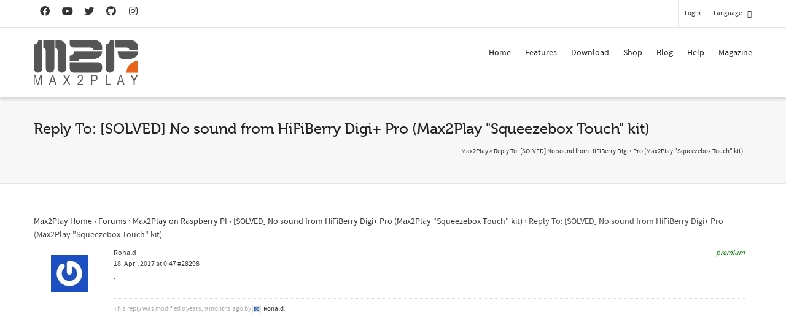

--- FILE ---
content_type: text/html; charset=utf-8
request_url: https://www.google.com/recaptcha/api2/anchor?ar=1&k=6LfZ3MUlAAAAACsn8cBnTKrxqqzyoT8btJu8DFHK&co=aHR0cHM6Ly93d3cubWF4MnBsYXkuY29tOjQ0Mw..&hl=en&v=PoyoqOPhxBO7pBk68S4YbpHZ&size=invisible&anchor-ms=20000&execute-ms=30000&cb=xt6h6y98r8p2
body_size: 48556
content:
<!DOCTYPE HTML><html dir="ltr" lang="en"><head><meta http-equiv="Content-Type" content="text/html; charset=UTF-8">
<meta http-equiv="X-UA-Compatible" content="IE=edge">
<title>reCAPTCHA</title>
<style type="text/css">
/* cyrillic-ext */
@font-face {
  font-family: 'Roboto';
  font-style: normal;
  font-weight: 400;
  font-stretch: 100%;
  src: url(//fonts.gstatic.com/s/roboto/v48/KFO7CnqEu92Fr1ME7kSn66aGLdTylUAMa3GUBHMdazTgWw.woff2) format('woff2');
  unicode-range: U+0460-052F, U+1C80-1C8A, U+20B4, U+2DE0-2DFF, U+A640-A69F, U+FE2E-FE2F;
}
/* cyrillic */
@font-face {
  font-family: 'Roboto';
  font-style: normal;
  font-weight: 400;
  font-stretch: 100%;
  src: url(//fonts.gstatic.com/s/roboto/v48/KFO7CnqEu92Fr1ME7kSn66aGLdTylUAMa3iUBHMdazTgWw.woff2) format('woff2');
  unicode-range: U+0301, U+0400-045F, U+0490-0491, U+04B0-04B1, U+2116;
}
/* greek-ext */
@font-face {
  font-family: 'Roboto';
  font-style: normal;
  font-weight: 400;
  font-stretch: 100%;
  src: url(//fonts.gstatic.com/s/roboto/v48/KFO7CnqEu92Fr1ME7kSn66aGLdTylUAMa3CUBHMdazTgWw.woff2) format('woff2');
  unicode-range: U+1F00-1FFF;
}
/* greek */
@font-face {
  font-family: 'Roboto';
  font-style: normal;
  font-weight: 400;
  font-stretch: 100%;
  src: url(//fonts.gstatic.com/s/roboto/v48/KFO7CnqEu92Fr1ME7kSn66aGLdTylUAMa3-UBHMdazTgWw.woff2) format('woff2');
  unicode-range: U+0370-0377, U+037A-037F, U+0384-038A, U+038C, U+038E-03A1, U+03A3-03FF;
}
/* math */
@font-face {
  font-family: 'Roboto';
  font-style: normal;
  font-weight: 400;
  font-stretch: 100%;
  src: url(//fonts.gstatic.com/s/roboto/v48/KFO7CnqEu92Fr1ME7kSn66aGLdTylUAMawCUBHMdazTgWw.woff2) format('woff2');
  unicode-range: U+0302-0303, U+0305, U+0307-0308, U+0310, U+0312, U+0315, U+031A, U+0326-0327, U+032C, U+032F-0330, U+0332-0333, U+0338, U+033A, U+0346, U+034D, U+0391-03A1, U+03A3-03A9, U+03B1-03C9, U+03D1, U+03D5-03D6, U+03F0-03F1, U+03F4-03F5, U+2016-2017, U+2034-2038, U+203C, U+2040, U+2043, U+2047, U+2050, U+2057, U+205F, U+2070-2071, U+2074-208E, U+2090-209C, U+20D0-20DC, U+20E1, U+20E5-20EF, U+2100-2112, U+2114-2115, U+2117-2121, U+2123-214F, U+2190, U+2192, U+2194-21AE, U+21B0-21E5, U+21F1-21F2, U+21F4-2211, U+2213-2214, U+2216-22FF, U+2308-230B, U+2310, U+2319, U+231C-2321, U+2336-237A, U+237C, U+2395, U+239B-23B7, U+23D0, U+23DC-23E1, U+2474-2475, U+25AF, U+25B3, U+25B7, U+25BD, U+25C1, U+25CA, U+25CC, U+25FB, U+266D-266F, U+27C0-27FF, U+2900-2AFF, U+2B0E-2B11, U+2B30-2B4C, U+2BFE, U+3030, U+FF5B, U+FF5D, U+1D400-1D7FF, U+1EE00-1EEFF;
}
/* symbols */
@font-face {
  font-family: 'Roboto';
  font-style: normal;
  font-weight: 400;
  font-stretch: 100%;
  src: url(//fonts.gstatic.com/s/roboto/v48/KFO7CnqEu92Fr1ME7kSn66aGLdTylUAMaxKUBHMdazTgWw.woff2) format('woff2');
  unicode-range: U+0001-000C, U+000E-001F, U+007F-009F, U+20DD-20E0, U+20E2-20E4, U+2150-218F, U+2190, U+2192, U+2194-2199, U+21AF, U+21E6-21F0, U+21F3, U+2218-2219, U+2299, U+22C4-22C6, U+2300-243F, U+2440-244A, U+2460-24FF, U+25A0-27BF, U+2800-28FF, U+2921-2922, U+2981, U+29BF, U+29EB, U+2B00-2BFF, U+4DC0-4DFF, U+FFF9-FFFB, U+10140-1018E, U+10190-1019C, U+101A0, U+101D0-101FD, U+102E0-102FB, U+10E60-10E7E, U+1D2C0-1D2D3, U+1D2E0-1D37F, U+1F000-1F0FF, U+1F100-1F1AD, U+1F1E6-1F1FF, U+1F30D-1F30F, U+1F315, U+1F31C, U+1F31E, U+1F320-1F32C, U+1F336, U+1F378, U+1F37D, U+1F382, U+1F393-1F39F, U+1F3A7-1F3A8, U+1F3AC-1F3AF, U+1F3C2, U+1F3C4-1F3C6, U+1F3CA-1F3CE, U+1F3D4-1F3E0, U+1F3ED, U+1F3F1-1F3F3, U+1F3F5-1F3F7, U+1F408, U+1F415, U+1F41F, U+1F426, U+1F43F, U+1F441-1F442, U+1F444, U+1F446-1F449, U+1F44C-1F44E, U+1F453, U+1F46A, U+1F47D, U+1F4A3, U+1F4B0, U+1F4B3, U+1F4B9, U+1F4BB, U+1F4BF, U+1F4C8-1F4CB, U+1F4D6, U+1F4DA, U+1F4DF, U+1F4E3-1F4E6, U+1F4EA-1F4ED, U+1F4F7, U+1F4F9-1F4FB, U+1F4FD-1F4FE, U+1F503, U+1F507-1F50B, U+1F50D, U+1F512-1F513, U+1F53E-1F54A, U+1F54F-1F5FA, U+1F610, U+1F650-1F67F, U+1F687, U+1F68D, U+1F691, U+1F694, U+1F698, U+1F6AD, U+1F6B2, U+1F6B9-1F6BA, U+1F6BC, U+1F6C6-1F6CF, U+1F6D3-1F6D7, U+1F6E0-1F6EA, U+1F6F0-1F6F3, U+1F6F7-1F6FC, U+1F700-1F7FF, U+1F800-1F80B, U+1F810-1F847, U+1F850-1F859, U+1F860-1F887, U+1F890-1F8AD, U+1F8B0-1F8BB, U+1F8C0-1F8C1, U+1F900-1F90B, U+1F93B, U+1F946, U+1F984, U+1F996, U+1F9E9, U+1FA00-1FA6F, U+1FA70-1FA7C, U+1FA80-1FA89, U+1FA8F-1FAC6, U+1FACE-1FADC, U+1FADF-1FAE9, U+1FAF0-1FAF8, U+1FB00-1FBFF;
}
/* vietnamese */
@font-face {
  font-family: 'Roboto';
  font-style: normal;
  font-weight: 400;
  font-stretch: 100%;
  src: url(//fonts.gstatic.com/s/roboto/v48/KFO7CnqEu92Fr1ME7kSn66aGLdTylUAMa3OUBHMdazTgWw.woff2) format('woff2');
  unicode-range: U+0102-0103, U+0110-0111, U+0128-0129, U+0168-0169, U+01A0-01A1, U+01AF-01B0, U+0300-0301, U+0303-0304, U+0308-0309, U+0323, U+0329, U+1EA0-1EF9, U+20AB;
}
/* latin-ext */
@font-face {
  font-family: 'Roboto';
  font-style: normal;
  font-weight: 400;
  font-stretch: 100%;
  src: url(//fonts.gstatic.com/s/roboto/v48/KFO7CnqEu92Fr1ME7kSn66aGLdTylUAMa3KUBHMdazTgWw.woff2) format('woff2');
  unicode-range: U+0100-02BA, U+02BD-02C5, U+02C7-02CC, U+02CE-02D7, U+02DD-02FF, U+0304, U+0308, U+0329, U+1D00-1DBF, U+1E00-1E9F, U+1EF2-1EFF, U+2020, U+20A0-20AB, U+20AD-20C0, U+2113, U+2C60-2C7F, U+A720-A7FF;
}
/* latin */
@font-face {
  font-family: 'Roboto';
  font-style: normal;
  font-weight: 400;
  font-stretch: 100%;
  src: url(//fonts.gstatic.com/s/roboto/v48/KFO7CnqEu92Fr1ME7kSn66aGLdTylUAMa3yUBHMdazQ.woff2) format('woff2');
  unicode-range: U+0000-00FF, U+0131, U+0152-0153, U+02BB-02BC, U+02C6, U+02DA, U+02DC, U+0304, U+0308, U+0329, U+2000-206F, U+20AC, U+2122, U+2191, U+2193, U+2212, U+2215, U+FEFF, U+FFFD;
}
/* cyrillic-ext */
@font-face {
  font-family: 'Roboto';
  font-style: normal;
  font-weight: 500;
  font-stretch: 100%;
  src: url(//fonts.gstatic.com/s/roboto/v48/KFO7CnqEu92Fr1ME7kSn66aGLdTylUAMa3GUBHMdazTgWw.woff2) format('woff2');
  unicode-range: U+0460-052F, U+1C80-1C8A, U+20B4, U+2DE0-2DFF, U+A640-A69F, U+FE2E-FE2F;
}
/* cyrillic */
@font-face {
  font-family: 'Roboto';
  font-style: normal;
  font-weight: 500;
  font-stretch: 100%;
  src: url(//fonts.gstatic.com/s/roboto/v48/KFO7CnqEu92Fr1ME7kSn66aGLdTylUAMa3iUBHMdazTgWw.woff2) format('woff2');
  unicode-range: U+0301, U+0400-045F, U+0490-0491, U+04B0-04B1, U+2116;
}
/* greek-ext */
@font-face {
  font-family: 'Roboto';
  font-style: normal;
  font-weight: 500;
  font-stretch: 100%;
  src: url(//fonts.gstatic.com/s/roboto/v48/KFO7CnqEu92Fr1ME7kSn66aGLdTylUAMa3CUBHMdazTgWw.woff2) format('woff2');
  unicode-range: U+1F00-1FFF;
}
/* greek */
@font-face {
  font-family: 'Roboto';
  font-style: normal;
  font-weight: 500;
  font-stretch: 100%;
  src: url(//fonts.gstatic.com/s/roboto/v48/KFO7CnqEu92Fr1ME7kSn66aGLdTylUAMa3-UBHMdazTgWw.woff2) format('woff2');
  unicode-range: U+0370-0377, U+037A-037F, U+0384-038A, U+038C, U+038E-03A1, U+03A3-03FF;
}
/* math */
@font-face {
  font-family: 'Roboto';
  font-style: normal;
  font-weight: 500;
  font-stretch: 100%;
  src: url(//fonts.gstatic.com/s/roboto/v48/KFO7CnqEu92Fr1ME7kSn66aGLdTylUAMawCUBHMdazTgWw.woff2) format('woff2');
  unicode-range: U+0302-0303, U+0305, U+0307-0308, U+0310, U+0312, U+0315, U+031A, U+0326-0327, U+032C, U+032F-0330, U+0332-0333, U+0338, U+033A, U+0346, U+034D, U+0391-03A1, U+03A3-03A9, U+03B1-03C9, U+03D1, U+03D5-03D6, U+03F0-03F1, U+03F4-03F5, U+2016-2017, U+2034-2038, U+203C, U+2040, U+2043, U+2047, U+2050, U+2057, U+205F, U+2070-2071, U+2074-208E, U+2090-209C, U+20D0-20DC, U+20E1, U+20E5-20EF, U+2100-2112, U+2114-2115, U+2117-2121, U+2123-214F, U+2190, U+2192, U+2194-21AE, U+21B0-21E5, U+21F1-21F2, U+21F4-2211, U+2213-2214, U+2216-22FF, U+2308-230B, U+2310, U+2319, U+231C-2321, U+2336-237A, U+237C, U+2395, U+239B-23B7, U+23D0, U+23DC-23E1, U+2474-2475, U+25AF, U+25B3, U+25B7, U+25BD, U+25C1, U+25CA, U+25CC, U+25FB, U+266D-266F, U+27C0-27FF, U+2900-2AFF, U+2B0E-2B11, U+2B30-2B4C, U+2BFE, U+3030, U+FF5B, U+FF5D, U+1D400-1D7FF, U+1EE00-1EEFF;
}
/* symbols */
@font-face {
  font-family: 'Roboto';
  font-style: normal;
  font-weight: 500;
  font-stretch: 100%;
  src: url(//fonts.gstatic.com/s/roboto/v48/KFO7CnqEu92Fr1ME7kSn66aGLdTylUAMaxKUBHMdazTgWw.woff2) format('woff2');
  unicode-range: U+0001-000C, U+000E-001F, U+007F-009F, U+20DD-20E0, U+20E2-20E4, U+2150-218F, U+2190, U+2192, U+2194-2199, U+21AF, U+21E6-21F0, U+21F3, U+2218-2219, U+2299, U+22C4-22C6, U+2300-243F, U+2440-244A, U+2460-24FF, U+25A0-27BF, U+2800-28FF, U+2921-2922, U+2981, U+29BF, U+29EB, U+2B00-2BFF, U+4DC0-4DFF, U+FFF9-FFFB, U+10140-1018E, U+10190-1019C, U+101A0, U+101D0-101FD, U+102E0-102FB, U+10E60-10E7E, U+1D2C0-1D2D3, U+1D2E0-1D37F, U+1F000-1F0FF, U+1F100-1F1AD, U+1F1E6-1F1FF, U+1F30D-1F30F, U+1F315, U+1F31C, U+1F31E, U+1F320-1F32C, U+1F336, U+1F378, U+1F37D, U+1F382, U+1F393-1F39F, U+1F3A7-1F3A8, U+1F3AC-1F3AF, U+1F3C2, U+1F3C4-1F3C6, U+1F3CA-1F3CE, U+1F3D4-1F3E0, U+1F3ED, U+1F3F1-1F3F3, U+1F3F5-1F3F7, U+1F408, U+1F415, U+1F41F, U+1F426, U+1F43F, U+1F441-1F442, U+1F444, U+1F446-1F449, U+1F44C-1F44E, U+1F453, U+1F46A, U+1F47D, U+1F4A3, U+1F4B0, U+1F4B3, U+1F4B9, U+1F4BB, U+1F4BF, U+1F4C8-1F4CB, U+1F4D6, U+1F4DA, U+1F4DF, U+1F4E3-1F4E6, U+1F4EA-1F4ED, U+1F4F7, U+1F4F9-1F4FB, U+1F4FD-1F4FE, U+1F503, U+1F507-1F50B, U+1F50D, U+1F512-1F513, U+1F53E-1F54A, U+1F54F-1F5FA, U+1F610, U+1F650-1F67F, U+1F687, U+1F68D, U+1F691, U+1F694, U+1F698, U+1F6AD, U+1F6B2, U+1F6B9-1F6BA, U+1F6BC, U+1F6C6-1F6CF, U+1F6D3-1F6D7, U+1F6E0-1F6EA, U+1F6F0-1F6F3, U+1F6F7-1F6FC, U+1F700-1F7FF, U+1F800-1F80B, U+1F810-1F847, U+1F850-1F859, U+1F860-1F887, U+1F890-1F8AD, U+1F8B0-1F8BB, U+1F8C0-1F8C1, U+1F900-1F90B, U+1F93B, U+1F946, U+1F984, U+1F996, U+1F9E9, U+1FA00-1FA6F, U+1FA70-1FA7C, U+1FA80-1FA89, U+1FA8F-1FAC6, U+1FACE-1FADC, U+1FADF-1FAE9, U+1FAF0-1FAF8, U+1FB00-1FBFF;
}
/* vietnamese */
@font-face {
  font-family: 'Roboto';
  font-style: normal;
  font-weight: 500;
  font-stretch: 100%;
  src: url(//fonts.gstatic.com/s/roboto/v48/KFO7CnqEu92Fr1ME7kSn66aGLdTylUAMa3OUBHMdazTgWw.woff2) format('woff2');
  unicode-range: U+0102-0103, U+0110-0111, U+0128-0129, U+0168-0169, U+01A0-01A1, U+01AF-01B0, U+0300-0301, U+0303-0304, U+0308-0309, U+0323, U+0329, U+1EA0-1EF9, U+20AB;
}
/* latin-ext */
@font-face {
  font-family: 'Roboto';
  font-style: normal;
  font-weight: 500;
  font-stretch: 100%;
  src: url(//fonts.gstatic.com/s/roboto/v48/KFO7CnqEu92Fr1ME7kSn66aGLdTylUAMa3KUBHMdazTgWw.woff2) format('woff2');
  unicode-range: U+0100-02BA, U+02BD-02C5, U+02C7-02CC, U+02CE-02D7, U+02DD-02FF, U+0304, U+0308, U+0329, U+1D00-1DBF, U+1E00-1E9F, U+1EF2-1EFF, U+2020, U+20A0-20AB, U+20AD-20C0, U+2113, U+2C60-2C7F, U+A720-A7FF;
}
/* latin */
@font-face {
  font-family: 'Roboto';
  font-style: normal;
  font-weight: 500;
  font-stretch: 100%;
  src: url(//fonts.gstatic.com/s/roboto/v48/KFO7CnqEu92Fr1ME7kSn66aGLdTylUAMa3yUBHMdazQ.woff2) format('woff2');
  unicode-range: U+0000-00FF, U+0131, U+0152-0153, U+02BB-02BC, U+02C6, U+02DA, U+02DC, U+0304, U+0308, U+0329, U+2000-206F, U+20AC, U+2122, U+2191, U+2193, U+2212, U+2215, U+FEFF, U+FFFD;
}
/* cyrillic-ext */
@font-face {
  font-family: 'Roboto';
  font-style: normal;
  font-weight: 900;
  font-stretch: 100%;
  src: url(//fonts.gstatic.com/s/roboto/v48/KFO7CnqEu92Fr1ME7kSn66aGLdTylUAMa3GUBHMdazTgWw.woff2) format('woff2');
  unicode-range: U+0460-052F, U+1C80-1C8A, U+20B4, U+2DE0-2DFF, U+A640-A69F, U+FE2E-FE2F;
}
/* cyrillic */
@font-face {
  font-family: 'Roboto';
  font-style: normal;
  font-weight: 900;
  font-stretch: 100%;
  src: url(//fonts.gstatic.com/s/roboto/v48/KFO7CnqEu92Fr1ME7kSn66aGLdTylUAMa3iUBHMdazTgWw.woff2) format('woff2');
  unicode-range: U+0301, U+0400-045F, U+0490-0491, U+04B0-04B1, U+2116;
}
/* greek-ext */
@font-face {
  font-family: 'Roboto';
  font-style: normal;
  font-weight: 900;
  font-stretch: 100%;
  src: url(//fonts.gstatic.com/s/roboto/v48/KFO7CnqEu92Fr1ME7kSn66aGLdTylUAMa3CUBHMdazTgWw.woff2) format('woff2');
  unicode-range: U+1F00-1FFF;
}
/* greek */
@font-face {
  font-family: 'Roboto';
  font-style: normal;
  font-weight: 900;
  font-stretch: 100%;
  src: url(//fonts.gstatic.com/s/roboto/v48/KFO7CnqEu92Fr1ME7kSn66aGLdTylUAMa3-UBHMdazTgWw.woff2) format('woff2');
  unicode-range: U+0370-0377, U+037A-037F, U+0384-038A, U+038C, U+038E-03A1, U+03A3-03FF;
}
/* math */
@font-face {
  font-family: 'Roboto';
  font-style: normal;
  font-weight: 900;
  font-stretch: 100%;
  src: url(//fonts.gstatic.com/s/roboto/v48/KFO7CnqEu92Fr1ME7kSn66aGLdTylUAMawCUBHMdazTgWw.woff2) format('woff2');
  unicode-range: U+0302-0303, U+0305, U+0307-0308, U+0310, U+0312, U+0315, U+031A, U+0326-0327, U+032C, U+032F-0330, U+0332-0333, U+0338, U+033A, U+0346, U+034D, U+0391-03A1, U+03A3-03A9, U+03B1-03C9, U+03D1, U+03D5-03D6, U+03F0-03F1, U+03F4-03F5, U+2016-2017, U+2034-2038, U+203C, U+2040, U+2043, U+2047, U+2050, U+2057, U+205F, U+2070-2071, U+2074-208E, U+2090-209C, U+20D0-20DC, U+20E1, U+20E5-20EF, U+2100-2112, U+2114-2115, U+2117-2121, U+2123-214F, U+2190, U+2192, U+2194-21AE, U+21B0-21E5, U+21F1-21F2, U+21F4-2211, U+2213-2214, U+2216-22FF, U+2308-230B, U+2310, U+2319, U+231C-2321, U+2336-237A, U+237C, U+2395, U+239B-23B7, U+23D0, U+23DC-23E1, U+2474-2475, U+25AF, U+25B3, U+25B7, U+25BD, U+25C1, U+25CA, U+25CC, U+25FB, U+266D-266F, U+27C0-27FF, U+2900-2AFF, U+2B0E-2B11, U+2B30-2B4C, U+2BFE, U+3030, U+FF5B, U+FF5D, U+1D400-1D7FF, U+1EE00-1EEFF;
}
/* symbols */
@font-face {
  font-family: 'Roboto';
  font-style: normal;
  font-weight: 900;
  font-stretch: 100%;
  src: url(//fonts.gstatic.com/s/roboto/v48/KFO7CnqEu92Fr1ME7kSn66aGLdTylUAMaxKUBHMdazTgWw.woff2) format('woff2');
  unicode-range: U+0001-000C, U+000E-001F, U+007F-009F, U+20DD-20E0, U+20E2-20E4, U+2150-218F, U+2190, U+2192, U+2194-2199, U+21AF, U+21E6-21F0, U+21F3, U+2218-2219, U+2299, U+22C4-22C6, U+2300-243F, U+2440-244A, U+2460-24FF, U+25A0-27BF, U+2800-28FF, U+2921-2922, U+2981, U+29BF, U+29EB, U+2B00-2BFF, U+4DC0-4DFF, U+FFF9-FFFB, U+10140-1018E, U+10190-1019C, U+101A0, U+101D0-101FD, U+102E0-102FB, U+10E60-10E7E, U+1D2C0-1D2D3, U+1D2E0-1D37F, U+1F000-1F0FF, U+1F100-1F1AD, U+1F1E6-1F1FF, U+1F30D-1F30F, U+1F315, U+1F31C, U+1F31E, U+1F320-1F32C, U+1F336, U+1F378, U+1F37D, U+1F382, U+1F393-1F39F, U+1F3A7-1F3A8, U+1F3AC-1F3AF, U+1F3C2, U+1F3C4-1F3C6, U+1F3CA-1F3CE, U+1F3D4-1F3E0, U+1F3ED, U+1F3F1-1F3F3, U+1F3F5-1F3F7, U+1F408, U+1F415, U+1F41F, U+1F426, U+1F43F, U+1F441-1F442, U+1F444, U+1F446-1F449, U+1F44C-1F44E, U+1F453, U+1F46A, U+1F47D, U+1F4A3, U+1F4B0, U+1F4B3, U+1F4B9, U+1F4BB, U+1F4BF, U+1F4C8-1F4CB, U+1F4D6, U+1F4DA, U+1F4DF, U+1F4E3-1F4E6, U+1F4EA-1F4ED, U+1F4F7, U+1F4F9-1F4FB, U+1F4FD-1F4FE, U+1F503, U+1F507-1F50B, U+1F50D, U+1F512-1F513, U+1F53E-1F54A, U+1F54F-1F5FA, U+1F610, U+1F650-1F67F, U+1F687, U+1F68D, U+1F691, U+1F694, U+1F698, U+1F6AD, U+1F6B2, U+1F6B9-1F6BA, U+1F6BC, U+1F6C6-1F6CF, U+1F6D3-1F6D7, U+1F6E0-1F6EA, U+1F6F0-1F6F3, U+1F6F7-1F6FC, U+1F700-1F7FF, U+1F800-1F80B, U+1F810-1F847, U+1F850-1F859, U+1F860-1F887, U+1F890-1F8AD, U+1F8B0-1F8BB, U+1F8C0-1F8C1, U+1F900-1F90B, U+1F93B, U+1F946, U+1F984, U+1F996, U+1F9E9, U+1FA00-1FA6F, U+1FA70-1FA7C, U+1FA80-1FA89, U+1FA8F-1FAC6, U+1FACE-1FADC, U+1FADF-1FAE9, U+1FAF0-1FAF8, U+1FB00-1FBFF;
}
/* vietnamese */
@font-face {
  font-family: 'Roboto';
  font-style: normal;
  font-weight: 900;
  font-stretch: 100%;
  src: url(//fonts.gstatic.com/s/roboto/v48/KFO7CnqEu92Fr1ME7kSn66aGLdTylUAMa3OUBHMdazTgWw.woff2) format('woff2');
  unicode-range: U+0102-0103, U+0110-0111, U+0128-0129, U+0168-0169, U+01A0-01A1, U+01AF-01B0, U+0300-0301, U+0303-0304, U+0308-0309, U+0323, U+0329, U+1EA0-1EF9, U+20AB;
}
/* latin-ext */
@font-face {
  font-family: 'Roboto';
  font-style: normal;
  font-weight: 900;
  font-stretch: 100%;
  src: url(//fonts.gstatic.com/s/roboto/v48/KFO7CnqEu92Fr1ME7kSn66aGLdTylUAMa3KUBHMdazTgWw.woff2) format('woff2');
  unicode-range: U+0100-02BA, U+02BD-02C5, U+02C7-02CC, U+02CE-02D7, U+02DD-02FF, U+0304, U+0308, U+0329, U+1D00-1DBF, U+1E00-1E9F, U+1EF2-1EFF, U+2020, U+20A0-20AB, U+20AD-20C0, U+2113, U+2C60-2C7F, U+A720-A7FF;
}
/* latin */
@font-face {
  font-family: 'Roboto';
  font-style: normal;
  font-weight: 900;
  font-stretch: 100%;
  src: url(//fonts.gstatic.com/s/roboto/v48/KFO7CnqEu92Fr1ME7kSn66aGLdTylUAMa3yUBHMdazQ.woff2) format('woff2');
  unicode-range: U+0000-00FF, U+0131, U+0152-0153, U+02BB-02BC, U+02C6, U+02DA, U+02DC, U+0304, U+0308, U+0329, U+2000-206F, U+20AC, U+2122, U+2191, U+2193, U+2212, U+2215, U+FEFF, U+FFFD;
}

</style>
<link rel="stylesheet" type="text/css" href="https://www.gstatic.com/recaptcha/releases/PoyoqOPhxBO7pBk68S4YbpHZ/styles__ltr.css">
<script nonce="rpwey_6aAbROA6e_zvp5Qg" type="text/javascript">window['__recaptcha_api'] = 'https://www.google.com/recaptcha/api2/';</script>
<script type="text/javascript" src="https://www.gstatic.com/recaptcha/releases/PoyoqOPhxBO7pBk68S4YbpHZ/recaptcha__en.js" nonce="rpwey_6aAbROA6e_zvp5Qg">
      
    </script></head>
<body><div id="rc-anchor-alert" class="rc-anchor-alert"></div>
<input type="hidden" id="recaptcha-token" value="[base64]">
<script type="text/javascript" nonce="rpwey_6aAbROA6e_zvp5Qg">
      recaptcha.anchor.Main.init("[\x22ainput\x22,[\x22bgdata\x22,\x22\x22,\[base64]/[base64]/[base64]/[base64]/[base64]/[base64]/[base64]/[base64]/[base64]/[base64]\\u003d\x22,\[base64]\x22,\x22wq/DgXLDnVbDoD/DmcKsPHPDpSrCuTTDuxZLwq14wr5owqDDmBgZwrjCsUJ7w6vDtSjCjVfClCfDusKCw4wXw4zDssKHLBLCvnrDvyNaAknDjMOBwrjChsOEB8KNw7gTwobDiQ45w4HCtHR3fMKGw7TCrMK6FMK/wrYuwozDtsOhWMKVwpHCiC/Cl8O1FWZONRttw47CowvCksK+wphcw53ChMKswofCp8K4w68BOi4BwpIWwrJQLBoEcsKGM1jCvj1JWsO4wqYJw6RtwpXCpwjClcKGIFHDvMK3wqBow54AHsO4wofClWZ9AcK4wrJLSmnCtAZKw5HDpzPDrcK/GcKHMcKUB8OOw40swp3CtcOhHMOOwoHCicOJSnUQwog4wq3Do8OfVcO5wodnwoXDlcK9wqs8VVPCksKUd8OOPsOuZGl3w6V7S1klwrrDqMKfwrhpTMKmHMOaDMKRwqDDt3/ChyJzw5TDnsOsw5/DuR/Cnmclw6E2SFnCgzN6ZcODw4hcw4DDs8KObjIcGMOEMsO8worDkMK0w5nCscO4IRrDgMOBd8KJw7TDvi/CjMKxD25Ewp8cwpHDt8K8w68LHcKsZ27DsMKlw4TCpXHDnMOCT8OfwrBRIyEyASJcKzJ5woLDiMK8bm52w7HDsTAewpRQWMKxw4jCvcKAw5XCvGEcYio2Xi9fKXpIw67DoRoUCcKrw7UVw7rDlC1gWcOnM8KLU8KQwr/CkMOXYHFEXj/Ds3klEcOpG3PCthoHwrjDjsOLVMK2w7fDlXXCtMKLwoNSwqJRccKSw7TDqcOFw7Bcw6/DvcKBwq3DvgnCpDbCiH/Cn8KZw6jDvQfCh8O4wr/DjsKaB0QGw6R0w65fYcOueRLDhcKbQDXDpsOLE3DClxPDnMKvCMOaZkQHwqfCnlo6w7kAwqEQwrjCpjLDlMKVPsK/w4ktWiIfGsOfW8KlHmrCtHBBw60EbHBHw6zCucK9YEDCrmXCk8KAD3HDusOtZhlWA8KSw7HCgiRTw6XDusKbw47Ckms1W8OgYQ0TVTkZw7InR0ZTUsKWw59GDHZ+XGvDocK9w7/CocKMw7t0XwY+woDCqQ7ChhXDpMOvwrw3NsOrAXpWw7lAMMK9woY+FsOsw6k+wr3DrFLCgsOWGcO2T8KXJ8K2YcKTYMOWwqw+EhzDk3rDiBYSwpZkwrYnLWo6DMKLGMOfCcOAT8OydsOGwpTCtU/Ct8KYwrMMXMOEDsKLwpAYKsKLSsOTwqPDqRMawrUAQRrDt8KQacOzAsO9wqBkw7/Ct8O1HAhed8KiB8ObdsKELBB0DsKhw7bCjzbDoMO8wrtDAcKhNWQkdMOGwqLCjMO2QsOxw5sBB8Orw4wccELDoVLDmsO0wpJxTMKTw5MrHzBlwroxBcO0BcOmw6URfcK4CyQRwp/[base64]/[base64]/OnMQJk7DkxcTw5/Dll8Iw4XCg8KMa8KsIkfDvsOIfQLDqkILIlnDkMOLwqttRMOsw5hKw41ew6xWwp3Ds8OSWMOywrxYwrwMZcK2KcKKwr7CvcKLBm8Jw4/CjGZmexJ6EMKpbjIowojCplrDghxpUcORP8K/[base64]/CrMKSIXjCmsKaAMO4w4I+w5dlcUM7w6oOKC7CucKQw6zDsnVJwqRwfMKyFsO0D8Kywro5Km5fw5PDg8KoA8KWw4LCg8OySXZ9ZcKlw5LDq8K4w5HClMKKAG7CscO7w4nDsmXDmyHDqBs7egfDvMOiwqUrKsK5w7RwI8Otb8Oow5UVZUHCowLCrW/Dh0DDlcOzOCXDtywUw5vDix/CvMORKlBNw7rCrcONw5oLw5dUG3JYUhddP8K5w5lsw49Hw4zCrCdCw74nw55Dwr4/[base64]/CnmYxacKFw4k0w4HCusOVCcO4GyzCulFmwrvCmsK9QWdew7vCsGAiw7DCsnXCtMKgwpAyD8K3wox+QsOiMh/DjSNuwpoTw7M7wonDkRbDrMKSe3fDux/CmhjDvg/Dn3AFwo1mWWjCrj/[base64]/CvTLDjiHDlUV6R8OhJULCiw/DkhLCtsOKw6Qyw67DjsKVFivCvyoew7t9UMOfMUTDoz8EQnXDs8KIdUlDwqc3woh7wosFw5ZhYsKtV8Kew4guw5d5E8KgL8O5wq8ZwqLDv1x8wpEOwrfDssKSw4XCuC9Lw4/DusOjAsK6w4PCm8OUw44cYSp3LMOLUcKwKDRQwoIED8K3wqnDmw1pAQvDiMO7wqVBDcOiZwPDqMKRCWpfwppOw67DhGTChgZOJRjCq8KDMcKYwr0rahdYClgmQMKkw7oLMsOwG8K8bzFvw5vDk8OfwogFK2fCsDTCkMKPLXtdUMKqGzXDn37Do015EiY/w6/DtMKUwofCjSDDicOVwoN1EMKnw5LDiV3CoMKdMsKMw6tCC8OCwpTDvErDoBvClMKpw6zCkhvDr8OvfsOlw6nCkFk3AcKvwpBhb8OEUQFye8Kaw58Hwpcdw6vDtGskwpXCh1RWaXgFFcKLBA48LkbDp2YWDCJ0EDoyUjrDn2/Dsg/CgwPCgsK+KDvCli3DtVN5w6TDtzwmwpUbw6nDiVnDjVNYVEPCoFMPwpDDnFLDusOHfWPDo3EYwpd8NEHCo8Kww7YOwoXCoQsoAwUSwp8FUcOOPCPCtMOqwqA4dsKZA8KAw5UZwq1gwopcw7TCpMKpUR/ChxHCuMK5c8KSw70zwrbCk8Oew4bDqgbChgLDizMoLsOiwrUgw5www4xeZsOIYcO/wo3DocOyQB/Cu3TDucOEwrHChFbCrMOjwoJ9w7phwoViwo5eKcKCVXnCscKuVXFsd8Kzw4oJPFU+w4NzwqrDhXMabMOQwqw+woRTNsOWQMKCwq7Dm8O+RHrCvGbCuW/DnMOqB8K2wpEQLhXDsUbCqsKRw4XCmMOQw5fDrS3CpsOMw57DlsOnwq/[base64]/[base64]/CikQUw5vCl8OYwpcWw40Uw67CmcKSw74kU8KuLsOUV8K/w63DiVAeSG4Ew6vDphcRwobClMO2w7lkFMORwohMw6nCjsKywpxQwo4qMg5/C8KMw7VvwqNkTnHDs8KbKzcaw6oKLXHCk8Obw7B0fMOFwp3DtWw1wr1cw7LChGfDr2Inw6DDhwEuJmBvD1xwRMKBwoAmwoA8d8Oww7EOwpl3ITPCjMO7wocbw5B3UMOzw7nDpWEEwofDmiDDsB1UZ2spw4BTG8K7DcOgw50iw783CsOhw7HCrmjChzLCrMO/w4vCvsOnaTLDgzHCijxZwoU9w6xeHyEjwojDhcKNNXBqT8O0w6tpMHImwod2QTfCtl5dccO1wrIFwqp2DMOkUMKTXg4zw4vDgx1XBVQeXcOyw4IeccKIwonCgHQPwprCpMOiw71Nw7phwrLCrMKUwqHCkcOhNEnDusKywqlnwr1Vwo5fwrBmQ8K/b8Oww6YKw5RYFgbCgG3CnMKxT8OiSzcbwro4aMKEFi/[base64]/w4UBw47DmcK1wpPCk8OjB0jDosOpYhcAw7Ffwptlwo9Qw6EgHEh2w6XDp8Okw6XCtcK/[base64]/VsK6wqLCmgttT8K2GcKeE8O1wpUyw73Dg0HCqRVPwpNKZyvDu3RQAVrCjMKFw700woMKFsOVRsKSw47DqsK9clvChcOZLcOwQgsSF8OvRz5mBcOcwrUMwp/DqhjDmVnDkTlvd3kiZcKpwrLDpsK8bn/CqsKie8O3ScO7w6bDtwYzKwwOwpPDicO9w4tDwq7Dsk7Cqy7DqkYcwrLCl2/[base64]/ClQ/[base64]/Cn2VAVQfCosOVSMOyI0hswoRMwpTCssKsw6vDuBjCt8Kbwr3DuQRxJVJTFVHCvEvDpcOZw5l6wrsiEMOXwqXClcOFw4kMw6Vcw5w4wqxnwqxKIMOSKcKjBcKBa8Kww5lrHMOpXsOTwrjDkC3CiMO3MHHCtcO2w6hnwoB4aUpQDSrDh2dtwrXCqcOKc2siwpbDmg/CtCJXWMKFWF1bRDgSF8KhYw1KG8OcMsOzWl3ChcO9RmTDscKLwrcKWEzCvMKhwrDDpm/DsEXDlGhLw7XCjMKMIsKAe8KhYmfDrsOzPcKVwo3CmwXClCpFwrjCqcKvw4bCmjHDlAfDm8O7I8K9H0BgGcKLwo/DvcKVwpgRw6TDqsOhdMOhw550w4Y2TSDDl8KFw5onTQtJwp5QGRnCtAbCilbCh1N2wr4TFMKBwp3DvzJmwodpO1DCsyTDicKPORJfw4BJccKIwr0WB8K6w5IORHHCv2bCvwVfwoTCq8K/w6kGwoRrMTjCr8O/w73CrVA9wqDCvHzDhMOQPSRaw7NmccKSw5F/[base64]/FMKDJsKYw41rZcOJw5TCssOgwrwJEwnDt8KSw7XDn8KVRcK7GSxmNUsCwpUGw7UNw4Zmwq7CtDzCo8OVw5l0wqA+IcOCKR/CnhRTwpDCuMO2w47CqhTCknMmXMKPIsKqOsOrSMK1IUfDnSsfN2hsVWvCjSVIwr/DjcOyT8OowqkFbMKfdcKsBcKnDWVsGykdCiHDtCE9wpVfw57DrV5fWsKrw6zDm8OBLcK2w5xvAkwLP8OuwpHClA3DqTDCiMOjOUxLw7gzwrNBTMKZcx7ChsOsw7DCt2/Cm0l9w6HDvGzDpwLClT9hwr/CoMOmwooMw4lXOsKtEErDrcOeL8Ohwo7DjCofwpzDqMKBJB8nccO2FGgJTsOpaUHCgcKMwp/DkGpLcToPw53CnsOrw6FCwpXDgnjCgSg8w7LChS9swqgXahUoclnCp8Kyw4nCicKewqQwAA3CgTwUwrlMD8ObR8K/w4/CtQ43L2fCv3PDpXwQw5w9w7/[base64]/OTHCo8K6wozCnX3CsFA3wokKw4tUw7zDklbDu8O6WcKXw4oeUMKZdMKjwrNYGcO0w5Vpw4jDnsKcw6jDqw7ComtubMOKw5w5IzXCpMKXBMKSf8OBV20ALlTCrMOzViQOOMOaUMKRw71KL2DDilkXThAjwoVBw4wjV8KfXcOmw7XDig/CmEZRfHbDvDDDiMO8BMK/[base64]/CgcKRw6tUwp50w6l3QiHClw/Dn28qUMKWDcKnYMKjw4fDrCRlw7x9MQvCgzw7w5M4IB/Dn8ODwqLDj8KYwp7DvxZZw4DCkcKXFsKQw5ZQw6w6GsK9w493ZMKqwofCu0HCksKUwo/Chww0G8KnwoZKYRPDn8KLL0TDr8O7JXFaWR/DjXXCkkR5w7sEfMKcUcOGwqXCmMKtGHjDg8OJwpTDtcKiw7JYw4RxRsK9wq/CnMKaw6bDmHvCuMKELlh0UFbDk8OtwqQHGBoPwoHDlH11A8KMw6ILZsKAUk/CtQ/CozvDr18GVCnDucOnw6MRJcOzTwPCn8K4TmpMwqbDkMK+woPDumDDi1haw6ECVcKxZ8OXFjlNwqTCoVnCm8OCMFHCtUhFwqDCocKmwp4JecK/Z0HDisK/fVfDrVlAU8K9PsOGwo7ChMOAJMKfGMOzIUJ3woTCuMKcwr7DjcKgIjXCvcKiw5J8BcKWw7jDqsKfw51WCDvCusKaEFFhaRbDusOvw7vCjcKoQFR2fcO9FcORwr0swoIHIXDDrMO2w6dWwpPClG/DmEjDm8K0ZsKMSiY5OsO+woFWwoLDmCzDu8OkYcO7cwnDgsKEXMKgw5MAcmkbXG5DbsO1U0TCtcOxR8O/[base64]/Dh0LCmFdRwqEkJ8KKZsOSwpFIUh0hEMKRwrJYDsOtbELDonrDgT08UioiT8OnwpR2VsOuwrNzwqQ2w7DCpA8qwph/Q0DDhMOBYMKNJyLCo0xpQkrCqGvCrMOjDMOyPWIic1nDg8OhwoPDgynCtBIRwobDoH3CqMKDw7vDl8OLFsOAw6bDicKcVQIYFMKfw7/Do2hcw7TDoEPDgsOvFG/CtlhNVzwTw7/CugjChsKXwq3CiVNTwoF6w4xZw7RhQWfDqlTCncK0w6DDncKXbMKcRV5KaBzDrsKzMUrCvG9Qw5jCqDQUw74PNWJgZgdawpDCpMKqEVYuwrHDkyBMw4wGw4PChcORTXHDosKwwozDkF3DsSgGw6vCmsKaV8KwwqnDisKJw4lAw414EcOrM8KZBcKSwo3CsMKXw5/DuhXClWvDusKoEsKcw6HDtcKnC8Onw78ATGbDgSbDi1hUwqvCkgx4worDhsOiBsOwd8OqGDrDoUDCsMO5ScO/[base64]/CuMKKKsO0DG5WD8KlEsOfwrbDiFnChMOVIMKzMifDg8KgwoPDrMKVHxPCl8K5d8KSwqdawpnDtsOHw4fChMOGVxbChVnCksKLw48awojCk8KZPzE4VH1Rwq/CrE9AdCnCh0ZhwobDr8Kww64kNsOOwoV2wpBAwodCfXPCrMKxwoYpbsKXwqdxYMKUwrs8wqTCtAw7M8KYwqDDlcKOw5YHw6zDkTbCgSRdBUlkbW3CusO4wpNPVh4Sw7TCi8OFw5/ChkHDmsOnUnRiwq/DpiVyEcKyw6jCpsKYbcO3WsOIwoLDtQxZHWbClivDtcOxw6HDjljCksOKEDzCk8KCw5g3WW7CiDPDqQfDmjvCoCkxw5nDnXhoMAcGbsKXdgY5ezXCjMKAY3cNBMOvR8O9wrg8wrASc8OBaCwywo/[base64]/[base64]/DmXbCm8KxB8KtV0N/[base64]/EF3CoU1jwr8ITDvCjTjCn8Ohw7QBw4BbIcK4MsK7esOBTsO3w6/[base64]/[base64]/CucK4w7VREMKzwqM5wovDkxZaAFgBJMKzwo7DtsOqwqbCnMODF3YfOXVWFMKRwrtvw7UQwojCp8Obw4TCgR51w6RHwrPDpsOjw7vCpcKxJSs/wqQIO0I+wq3Dnwdmw5l0w5DDg8K/wph0OlEYcMOuw6NZwrYMRx9+VMO9w7o8T1cWZTfCnnzClFsDwo/CpR3DvcOgJ2hPccK1wqLDnX/[base64]/wrzCr8Ocw5DCknJoacKGGWrCjyYGw4fCo8KaS2cJSMKvwrogw6oDVx/[base64]/[base64]/CnsKzwrXDmSrCssKOwqrClMOTZsKnQWQ0eX91DgXCllYDwrjDvCPCmMKUcTEvK8OQflDCpjvDiG3DgsOjGsK/IQbDgMK5SgbCoMOgfMOXaGPCshzDgi3DqB9MYcK3wo1cw5jCg8K7w6vDk0jDr25QFhx/HUJjS8KKMR9Tw4/[base64]/DsRTClVbDpCbCj2ETwqnCtMKsw5nDgTU6EnRNwrxXYMKBwppVwqzDtRrDkBbDhX5cTWDClsO1w4zDh8ODfwLDoy3CslXDpwLCk8KTEMKIBMKuwqp2I8Ofw4hYb8Ouw7UpZMK0w4pEYyliYlTDq8OaNS3DlzzCsk/ChTDDmEs2GcK7ZRAgw6vDjMKGw7RNwoF5K8OldxPDun7Cl8KqwqlQRFnDi8OPwrE+ZMO+wrPDtMKkRMOIwpLCuARvw4nDuwM5f8O8wo/CuMKJGsKdC8KOw4A6ccOew5ZBf8K/wpjDsWbDgsKLI0DDo8KvWsO6IMORw63DvMOIXxTDq8O5w4HDt8OSbcKcwrDDosOYwopWwq8gST9Ew55aamE0Ug3Dq1PDosOOP8KzcsKBw5U/VMO3UMONwpkIw7/Dj8K+w6/DgVHDi8O6cMKCWh1wZhHDj8OCMcOKw4PDq8Otwrt+w6DCpCAEKBHDhw4wGEIGYQoUw4oASMOzwoxpDF/[base64]/w7wHwo0NR0J3wq5mOsKQw4YsYUjClxbCvDdZw4xCwpBuFUrDoSPDocKRwr5pLMODw6/CucOncgVZw4dnZkcYw5AIFMKmw6RmwqxPwp4JBcKsBMKvwo5hfxhrCHnCtgZPcEvCqcK4UMKxe8KZVMKFDXFJw5odb3jDhHbCrMOLwojDpMO6wrRXYV3DtsOwDFbDlhZ/OkFOK8KHGsKMU8Kyw5bCjwXDmcOdwoPDgUMfShlUw6HDqMKZKcO3fcK6w7w3wprCocKVecKnwp0DwpPDjjIxGHRhw7nCtnAvNcKqw7tIwq/[base64]/fEo2w7wsU8Ofwoo7woNAe8OjcMO4w41qDBXCuQfCucKNdMKVNMKMFMK5w6rClcK0wrgWw4XDv2Ykw7PDkDvDr25Rw4EKNsORLjDCgsOGwrTCtsO/[base64]/[base64]/Dq0PCjcKDYGYNwovDs8Kbw5PDmsOwCsKewpwkayPDlRFqwoXDpUExCMKiFsOkCxrCp8OJe8OkWsKSw51Zw57Ch27CisKnCMK9f8ODwp0gasOMw7REwr7Dq8OecEoIW8O9w49vaMO+cHLDqsKgwq5DRcKEw6XCrC/[base64]/CogtqdyHCqikLw5FIw5kkwqXCoTjDt1fDmMK4EcOmwoAUwr3CoMKRw5nCvDlIQsOsDMKPw6/DpcOkKxo1AlfDlS0GwpvDgTphw5zDuRLCnlBRw50CAELCjMOvw4Qtw7PDpXFMNMK+KsKIM8K5dyZ7H8KscMOew5FOWR7CkXXCm8KYdltsETpiwoM2JsKYw5tDw47CgENYw4rDthPDucKCw6HDkivDqj/[base64]/Dukkww6jDtsOYCcOyDWgqw74mBsKXw4/CuMOQwqrCj8OhTXprJi0eeFtJw6XDrx1zI8KPwqACw5x4F8K+HsKzFMK0w73Dl8K0FsKowrzCtcKVwr0bw4E5wrcUX8KNPTtlw6nCk8KVwoLDhcOuwr3Dk0vCuVnDmMODwpN8wrTCqMOAfsKewqwkS8O7w6fDoUASGcO/wq8Gw61cwrzDh8K5wolYOcKZSsK2wqHDnwjCvknDtyd4VRsyEWHCusKWAsOaL2FmGGXDpghbJA0ew5s5UU3Ct3ZIKBXCpjNGwqJ+wpwhIMOIZsOfwrDDrsOoA8KZw4snGgQ2S8K0woHDksOCwqVZw4kHw5/DlMKKGMOUwopGFsKVwpgmwq7CgcKHw5kfG8K8GsKgSsOuw60Cwqksw44Gw6HCgShIw5nCrcK9wqxALcKrdSnCosKTTH/CqX/DkMOFwrDCvTZrw4bCucObUMOSJMOCwpAORmBfw5nDpMO2w5w9akfCiMKrwqnCgl4dw5XDhcOYXHDDnMOXVDTCmsOxEhXCtnEzw6PCtGDDpXdLw71LP8KmNW9SwrfCocKBw6zDmMKUw6nDq0MIE8KPw5bDs8K/Ok8+w7rDuGFqw7nDhxZGw7fDo8KHKDnDnH/CucKYIVtBw5vCs8OuwqcQwpbCg8KJwrtxw67CmMKaLk55WS5WDsKLwqvDtGsew5EjOFbDhsOfZcOFEMOVQyVTwoLDiz9gwqnDixnDrMO1w68dZcO6woRXbsKlScK/w6AQw6jDoMKgdjLCisKvw53DmcKNwrbCksKJQw1Aw44hVXXDg8KLwrrCo8O2w6nCisOvwpHCkQbDrH1hw6LDksKjGxV4cnjDjyctwpPCn8KWwrXDp3DCpcOqw4Ffw5bChMKLw7JJPMOiwqbCqyDDvg3Dkx5Udw/CtUNkcnl9wow2dcOqeXweJVHCi8Kcw6tUwrhDw4rDpVvDuD3DsMOkwqLCo8KzwqYRIsOKSsObG0RVEsKYw5/DqD9iOwnDtsKYAUHCsMOXwpArw77ChhbCl1DCklDCiknCt8O3ZcKYc8OlP8OuAsKxP1ERw6UHw514f8KzBsO+OQoZwrjCk8KCwr7DjB1Jw50lw4zDo8KtwrcMUMKww6XCtDfCjgLDj8OvwrdlEcOUwq4rw7DCkcK/wp/DvlfDoDQWdsKDwqR9C8KeTMKpFT1wFypmw7PDpcKzVk8dfcOawosjw78/w4kbGDFURSsuOcKObcOCwpXDk8KDwprCtmvDpsKHFMKnBMKcOsKsw5TDp8Kkw73CpGzClCE+GFJuT1fDssOsacOGAcKiCcK/wosGAGNxVWjCjTfCqlZawqfDmGd5S8KPwqPDkMKRwp1ww75jwpvDh8KtwpbCo8OcCcKjw5nDtMOUwpAbNQXCrsKEwq7Cp8OMMTvDvMOjwoXCg8KFLyTCvhcEw7QMYMKEwpjCgil7w4d+QMOMUicvQl87wq/DgnhwKMOZZMOABGY5DkZLJcKbwrPCrMOlLMKDJwI2GVnCiQouXgvCvMKTw5LCr2fDpl/DucKJw6bCgSjCnS/CncOHEcK5OsKmw5vCmcOKbsONbMO8w63DgDXDnhfDglJtw4zDi8OdEgpVwo7DgR9zw5Eyw4BEwpxfLlswwq8vw6NnVCRXb1LDg2TDpsO6eCFOwr8uajLCkVASW8KjJ8OIw7XCmy3CvMKrwqvCgMO5ZcObRDXCvndhw7HDiW7DicOCw409wo/DosKbEgPDqBoYwqfDgwRoVD3DosK5wocvw6XDuAdOPsK7w7pxwpPDuMKkw6bDk102w5LCs8KSwolZwp5aLMOKw7TCq8KkA8KXPsOswrjDp8KSwrdXw4bCvcKgw41+VcKafsOZBcO/w63Cp2LCksOMbgDDtEvCuHAZwpnCnsKMLcOkwocXw50xeHoRwpMHLcK8w5FCP3Nxwr89wrfDlV7ClsKQF3oPw5nCrS1vGsOyw6XDlsOywrrCsHLCs8OCSTZrw6rDoER/ZsORw5pOwpLCpcO9w6Nhw6o1wp3CqxZWYSrDk8OOPxFsw4HCpsKvBzhkwqnCrkbCiAMeHjvCnVYmEzrCom3Chhd2OkPCjMO+w5DDhQ/CgEkDH8O0w7drDMOGwqcDw4bCuMO4ERVRwo7CtljDhTrDlW3CnykBY8O3KMOhwps4w6rDqTBrw7fChcOVw6vCgSvCpCxdPxPDh8O3w7gFHkhPFMObw4PDpSfClQRaf1nDrcKGw5jDlcOOQsOSwrfCsCkjw5V/eX4NfXnDj8OLYMKDw6V5w5fCiBHDh0PDqVteRsKGRW8hTFAuDsOEdsOZw5zDuTTCpMK1w45AwpDDoSTDj8O2B8OBGMKTHnNYUl8Fw6E8QX/CqMOvc2syw5PDvn1PdcOef0vCliPDqm81I8OjJjTDk8OJwp7Dg3ARwovCnAlyOMOvKVw6RlvCoMKqwqNRfTfDosOlwrPCmcKtw50KworDlsOAw4TDjF7Dr8K6w6/DmxrCo8K0wqvDn8O8BxfCq8OsSsO0w5EfG8KoPMOcT8KXAWlWw64TD8KsFkDCnjXCnCLCs8K1fw/CnwPCm8Ocwo/[base64]/w4oTBQgZwpcpVwRlwr/Dg8OUPMOKwojClMK4w7olMcKeES99w4EzLMKZw6Adw65AeMKfwrZaw5YkwrLCs8O5WDXDrCnCh8O6w4fCiXl+PsKEwq7DrSkSECjDmm4Iw489FsKtw5pCQT/[base64]/[base64]/ZsOdwop8w5RmA8KEEncaCXTDiXLDosKSw6TDo3l4w4HDqH7Dk8KcEXrCicOgLMO6w5MDIUrCqWc/fUjDqsKUYsOSwoZ7wqxTLhlpw5/[base64]/[base64]/Ck0Mqw4vCisKqwohrH8O/DHzDs8OzasOTWjTDtn/DucKXcQVuChjDhMOZQkfCh8OZwqrDvBfCswfDhsKswrdoITEnIMO+XEJ1w5ggw6JNVMOMw55FclrDscOQwpXDlcKbYcO9wq0QRg7CoWnChcOmaMO9w6fDu8KOwqDCp8O8wp/CtXUvwrYsYn3CuxpKZyvDqmfCq8Kiw73CsHQJw6otw5Y4wqFOUcKXEsKMBSfDgsKew5VMMW50RMOLIy4CXMONwp97LcKtL8ODVsOlbznCnz1CbsKkwrRiwp/DksKkwojCgcKNVBEbwqlDHcOkwrvDqcKhPMKFG8OWw6dlw4Fuwr7DtF3DvMKTN3s+UFjDpkPCsDIjLVAhXXXDrijDoXbDscOcBRAVSsOawq/[base64]/ZsOBwoUXw5/DlMKUBwfCn8KNesO7fGdUS8OVG2HCizYZw7DDhQzDk2PDsgXDoznDvmQ7wo/DmxrDtsOXOwURCMKJwr5+w78pw7vDr0AIw75hKsK5fjfCssKLA8OyXjzCpBHCuBI8JG0UP8OCLsKaw5Efw4EAL8OlwoHClVsBJXXDkcKRwqdgD8KQMn/DssOawrjClMKTwrFJw5IjRnsaNVjClSLCu27Dlm7DlsKuZsKjasO2FS3DjsOMUHrCnnZjS07DvsKREMKvwrAlC35/[base64]/Dl0ZMwr/[base64]/Co8ObaMONwr7DlsKrXxXDtsKZBjPCocKqw6/Cj8OWwplpcsKgwqprD17DmHfDsmnDvsKWRMKQL8KadBFFw7jDtCNsw5DCmzZiBcOew5BpWVoEwp/Cj8K4D8K8ASkmSXDDosK8w55Lw5DDokvDkEDCnA/CpGlSwr3Cs8OQwqgwCcOUw43Cv8Kew48WVcKfwovCgcKGE8OpS8OIwqBfPAMbwrXDrUDCicOqAsO+wp0owo5sQ8OdVsO7w7Aew7IBYTTDjBNYw5rCljorw7UwPyHCtsKuw4/CtALDtjtseMK6UiPDu8OhwpXCssOLwrvChHUlF8K0wq84dg7Cs8OOwqEJKiUOw4jCiMKwG8ONw54GbQXCtMKlwqw4w6lLScKCw4HDkcOowr7DscO9UX7DuSRVNU7CgWkOSnA/[base64]/[base64]/DuwbCskLCosOnZcOJw7HDg8KMVcOmwofDkcKnwoQew5oSXETDosOeGwhgw5PCiMOzwqHCt8Kfwo8Pw7LDhsO+wpFUw4DDrcOswqjCu8OUcBNbeCvDnMKeAsKTfCXDpwQ0PVLCpwNjw6TCsi/[base64]/CkcKKWsK2woVcwoV0wobCsk7CiHfDmsO3JsK6csKqwpXDmVNfdmw2wovCgcO7T8OdwrEaNMO8eW3CpcKGw57ChjLCkMKEw6/[base64]/dnjCuMKyfsKFwrvDscO7cVUEwoFmX8KjV8OVK8OiB8OgJ8OOwoHDtsOEU3vDkR4Kw5/DqsKQYsOWwp10w6jDpMKkFx9mEcKRw73ClMKAQE5pDcOvwp93w6PDlivCjMK5wqtjb8KaaMOlJsK6wpTCnsOEXVF8w6Eew4wfwrbCoFrChsKFOsOvw4/[base64]/CsSLCm8O7w5fCjcKAw7DDnsOtw5NLwrZ0JcKtwrtvfE7DgsOnPMOVwpNXwqLDt2vCksKgwpXDiyrCtMOVdjFlwprDlxUyAg9tbkxCTgwDwo3DiltqD8OSQcKqVRsYfcK6w5nDh0pMeW/CjltbQmEPNkbDv3TDtArCikDCncKfGMOWYcKFCsK5H8OvVUQ0HBt1UsOlEnAyw5HCkMOnQMKqwqdsw5cjw53DmsOJwoUpw5bDhkjChsK0B8KPwpthHFQQMxnCky5EIRPDhyDClUQYwokxw57Crn42Y8KTDMOdf8K5w5nDpkx0GW/CjcOpwpcWw5YlwrDCo8KHw4ZTd1R1DsKZVcOVwqZmw60dwrckVsOxwr1sw60LwoErw6/CvsKQH8OHAxZGw7LCt8KUOMOpJU7ClMOiw77Dj8KPwropBMKSwpXCoybChsK2w5TDgsOpQcOPwpHCocOnHMKbwojDt8OmesO1wrdzCMKpwpXCgcOJTcOcFMOXJyPDsSQpw5FvwrDDtMKtMcK2w4PDpH1SwrzCsMKXwpNeZjHCnMO5VsK3wqTCiE/CsRUZwrEvwoQuw6hgAz3Cr2EQwojCr8OSZsKQEjPDgMK2wqpqwq/DqQ1twolUBBXCkVfClmlKwq0fw6xGw6dXc2XCtsK/w7QnRRJ7YFcfZwJ4a8OEIT8Nw5kMw6rCn8OqwodERDBHw7NFfxMxwo7CuMObYxLDknJmFcOhFEpTIsOcw77DgsK/[base64]/[base64]/Du8KiY8OTw5/Di8OiEMKtw710DXLColLDviXCl8O0w5F8BHTCtm/Cr0l2wpN7w7Zrw6lFaFZQwrA4OsObw49uwrFyGFTCnsOMw6nDtcOuwp0ZISTDuA88G8OXGcO/wpE9w6nCncOfEcKCw4LDkUHDly/CjnDCpnDDisKEK0PDox80J1zCgsK0woXDtcKhw7zCrsO3wovCgwFbXX9qwpvDr0ozVXZBIV8OAcOmwpbCtUJXw6rDohtRwrZhVcK7T8O9worCu8OZUl/DuMKuD10pwqHDl8OVRzAbw4NhdMO0wpbCrsOUwrcow7RNw4HCm8OLFcOkODwXGcOtwrIrwpbCs8K4YMOiwpXDk1jDhcKbTMOzT8Kfw71fw7PDlnJYw6nDkcOqw7XDk1jCjMK4asOpGytCYG8/VUB7w60vIMKoZMOUwpPCvcORw73CuB3DvsKDUXPDv3/DpcOJw5pVBQoVwq1jw61Fw5LCucOMw5PDlsKUc8OkJlc/wq8jwpZbw4MTw5zDp8O1NxfCkMKvT2DDixjDsAfDg8O9w7jCucOffcKHZcO8w70aH8OLJ8Kew6MLXGnDq3jDvcO6w4zDono0PcK1w6QSSF85Rycjw5PCulPDoEwqLUbDh3PCmsKww6fDsMOkw7jCu0tFwoTDol/DgsO6w7TDlmZaw60XccONw4zCrRoZwoPCs8OZw7g3wrPDiE7DmmvDplfCvsOJwrjDtATCmsOXIsKPe3jDtcOkGsOqHV9IeMKIUsOLw4/[base64]/[base64]/wpfCpMOPKMOzBsOvw5DDp8OVWmVEEGTCjMO2PxvDqMKYMcKqdsKVCQ3CgkFnwq7DpzjCu3DCpyIQwoHDsMKAwpzDoH1RZ8OEw7V8cBoLw551w6UJD8OOw58LwpZMAHd8w4B5VcODw5PDusOxwrU1BsOFw6bDrsO7wro8ITTCp8K/[base64]/VMOvAiLDmA9FK8OQSMOsw5RuScO/dMOSP8Oaw6URUBE2RCvCs0fChh7DrHZRNHXDn8KAwo/CoMOwGh3CmgTCs8ORwq/Dj3XDmsKIw5dBdBLCnkRqM3/CjMKmdSBQw7fCtcOkcHJrC8KNamnDk8KiHH7DqMKJw6J+aEFiD8OkEcK4PjFFCHbDn1LCnAlUw6fDncKMwotoTQ7CiXxCFMKLw6bCqDXCh1rCu8KEWMKAwp8zOMKRAFxVw4JhIMOjAxh9wq/DmU4yckxIw7fDrG4LwoInw4U7ZXomU8K+w51Fw650X8KHw4seKsK5H8K6KybDksKBOitww4/Cu8OPRl04YjrDm8O9w5ReVjozw5RNwrHDiMKhKMOmw7luwpbDrEXDjsO0wqzDp8KgSsKYZsOWw6rDv8KOT8KQe8KwwrvDqgTDhHvChUBzMC7DpcOiwrbDlTzCu8O7wpZQw4HCkU0mw7zDmhUzXMKdfFrDlUfDkj/DviPCk8Ogw50zRcK3TcK6DMKmJcOhw5jCvMORwogZwotjw487YzzDrTHDkMKFPcKBw4EawqvCunLDp8OpX2loZMOZasKDJmzCpcOlZWcHCsKiw4N1LG/[base64]/CnHBuWENgQsO5w6XDtlVsw4gDW8KxDcOVwpLDs0PCowjCtMOjU8ONbDDCo8Kuw6jDvRQKwpRiwrY9IMO5w4YmfjfDpEAAYhV0YsK9w6TCk3ZianAxw67DtsKIV8Opw53DkFHDq1XCicOJwoQCYRdTw7E6OsKtLsOWwovDrAU/VcKTw4B5QcO9w7LDpgnDiSnCnmo1LsOpw5ENw45qwqxvLVHCuMO2CyQNCcOCd3Aow70GS1nDksK1wrkUNMOGw5oDw5jDosKMw61qw6TCkzTDkcOQwqcGw6TDr8K/wopvwq4nZsKwMcOHJyZJwpvDnsOiwr7Di3TDhloBwq/DmHsYaMOZHmwew70nwoVyPRPDnGl2w7B+w6TClsKPwrrCl3lkE8Kiw6jCrsKoCMOjFcOZw6YNwrTCgMKVYcOFT8OERsK+bhPCmxJ6w7jDg8KKw5bDhCXCn8Ocw6Z2SFDDrWtXw4NieX/CrXnDocKpfG4vTsKvK8OZworDjlwiw5DCthLDrV/DhcObwpocR1jCr8KUcxBqwrIUwqM0w5DCvsKEUAx/wrnCpcKQw6McTCDDpcO5w4jCuRxtw43Dr8KNNQMyYMOlEsKxw7bDkzbDk8Ovwq/CrsOBNsO6RMKnIMKSw5zDrWnDhGlWwrPCikBWDTN3wrIIX3EPwobCp2TDkcK8LMO/[base64]/Dl1omw5pSHcOla8Kqw5F9WsK3wqvDucKrw7YQU1XDucOfAx1sAcOsSMO9fjTCgWPCqMOWw6sJKxzChQpjwoBEFMOtRVJEwqPCs8OjNsK1wqbCtS5CTcKKAG49W8KHUjLDrsOIdGrDuMKgwod6QMKiw4DDusO1P1ZNQR/[base64]/w6/DusOOcUzCvsO2w7DDl8OzwoQ+aMKRQGYxJ15SMcOBMMK1acOMVBbDthDDusOIwrleWwnDo8Odw5nDm2RcE8OtwppRw7Bpwq8DwrTCiSpVHjvCiBfDtMOocsOtwqd5worDu8OXw4zDkMOIPkBqWyzDmlkmw43DiC8lPsOoFcKww4vDgsO8wrrDgsK6wrguc8OSwr/[base64]/DkknDmMKpw55Jwr4FwrVHwqshw4DDgjYNU8ONQsOjwr/DoAdHwrlkwrUKc8OUwprCim/CgsKnRcKgZMKUwqjCiFzDiwlfwprCv8OQw4ZcwrRsw7bCqsOUbhrDoHZdGRXCtzTCji3CgzJXAz3CuMKHMwl4wpDCj2bDqsOXWsKyE3NtTMOCRcKNw6PCsGvDlMK7LcO/w6HCicKew4phIBzDs8O0w6dewprDn8O/[base64]/Dv8K+OD7CpcO4wrgzwoZpw6/ChcO0w745WcKPw7xGVxXDhcK+w4Iswo0/X8OAwp94JcKbw4LCoF3DpzHCicOZwrYHJ1Yrw6JhYsK7cGQIwp8RI8KIwqfCpn5LbMKDY8KaXMK6CMOWaSrDtnTDrsKvdsKBKkAsw7hYIz/[base64]/DqQZPDAQwwpTCjsKqw4Vwwo3CkMOoMMKDHsKQf8OVC0pHw53DhyjCuw7DpibCrF/Cg8K1G8KRRyonXnxiKcKHw71nw505f8Knw7bCq2p8FmZUw5vChEA/Ph3CrA40wqjChR8XA8KjS8Kwwp7DhBJuwosow5TCucKrwoXCqCIUwoALw5JvwoPCpCxcw5I+WSERwpMDE8OMwrnDuF0Swro7JsOewonCu8OtwovDpjhESnQnSALCp8KfeDvCsDE4fcOgB8O/wpMuw7DDhcOuImNfRsOEX8OxRcKrw6cYwrXDnMOMPcKoCcOQwoxqGhRJw5piwp9IZh8hHE7CpMKONE/DmcKWwoPDrg/DnsKHw5bCqRtOCCwHw6jCrsKzPTZFw5pVbQoaKiDCgDQowoXCicO0PlhkXmU3wr3DvyDDmkHClcK4w4vCozBkw7gzw4QHf8Kww5HDmH86wqYWKTpiw7svcsK0AgjDtlpnw7AEw57Cg1R/agxawpI2CcOQGiVwLsKUXcK5E0Vzw47DjcKYwoZwAEvChzrCulDDqUp/EAvCixTCk8KwdsKU\x22],null,[\x22conf\x22,null,\x226LfZ3MUlAAAAACsn8cBnTKrxqqzyoT8btJu8DFHK\x22,0,null,null,null,1,[21,125,63,73,95,87,41,43,42,83,102,105,109,121],[1017145,942],0,null,null,null,null,0,null,0,null,700,1,null,0,\[base64]/76lBhmnigkZhAoZnOKMAhk\\u003d\x22,0,1,null,null,1,null,0,0,null,null,null,0],\x22https://www.max2play.com:443\x22,null,[3,1,1],null,null,null,1,3600,[\x22https://www.google.com/intl/en/policies/privacy/\x22,\x22https://www.google.com/intl/en/policies/terms/\x22],\x22euDoUkCQeS4qBa+EnAIfP9NfIFDvw7QeEKgk5hnlI4M\\u003d\x22,1,0,null,1,1768801146636,0,0,[92],null,[251,177,207],\x22RC-7DYH4TNHN-KCYg\x22,null,null,null,null,null,\x220dAFcWeA4RqfbiMSP-bph2QU1XkmxPn_WJ4CDiB0m-uffi75b2PKdNjaprSSq4FPRjaHlMWzogdkNLRwK8w9xPElSg3W5esZufgg\x22,1768883946647]");
    </script></body></html>